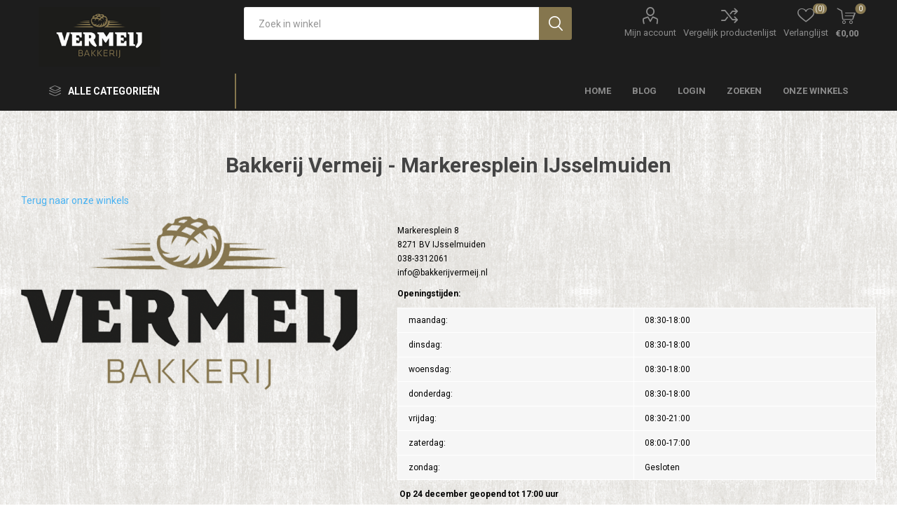

--- FILE ---
content_type: text/html; charset=utf-8
request_url: https://bakkerijvermeij.nl/bakkerij-vermeij-ijsselmuiden
body_size: 26881
content:
<!DOCTYPE html><html lang=nl><head><title>Echte Bakker Vermeij. Bakkerij Vermeij - Markeresplein IJsselmuiden</title><meta charset=UTF-8><meta name=description content=""><meta name=keywords content=""><meta name=generator content=nopCommerce><meta name=viewport content="width=device-width, initial-scale=1, maximum-scale=1, user-scalable=0"><link rel=preload as=font href=/Themes/Emporium/Content/icons/emporium-icons.woff crossorigin><link href="https://fonts.googleapis.com/css?family=Roboto:300,400,700&amp;subset=cyrillic-ext,greek-ext&amp;display=swap" rel=stylesheet><link rel=stylesheet href=https://use.typekit.net/vrb1ejt.css><link href=/Themes/Emporium/Content/css/styles.css rel=stylesheet><link href=/Themes/Emporium/Content/css/tables.css rel=stylesheet><link href=/Themes/Emporium/Content/css/mobile.css rel=stylesheet><link href=/Themes/Emporium/Content/css/480.css rel=stylesheet><link href=/Themes/Emporium/Content/css/768.css rel=stylesheet><link href=/Themes/Emporium/Content/css/1024.css rel=stylesheet><link href=/Themes/Emporium/Content/css/1280.css rel=stylesheet><link href=/Themes/Emporium/Content/css/1600.css rel=stylesheet><link href="/Themes/Emporium/Content/css/vermeij.css?=4.30" rel=stylesheet><link href=/Plugins/SevenSpikes.Core/Styles/slick-slider-1.6.0.css rel=stylesheet><link href=/Plugins/SevenSpikes.Core/Styles/perfect-scrollbar.min.css rel=stylesheet><link href=/lib/magnific-popup/magnific-popup.css rel=stylesheet><link href=/Plugins/SevenSpikes.Nop.Plugins.StoreLocator/Themes/DefaultClean/Content/StoreLocator.css rel=stylesheet><link href=/Plugins/SevenSpikes.Nop.Plugins.InstantSearch/Themes/Emporium/Content/InstantSearch.css rel=stylesheet><link href=/Plugins/SevenSpikes.Nop.Plugins.MegaMenu/Themes/Emporium/Content/MegaMenu.css rel=stylesheet><link href=/Plugins/SevenSpikes.Nop.Plugins.AjaxCart/Themes/Emporium/Content/ajaxCart.css rel=stylesheet><link href=/Plugins/SevenSpikes.Nop.Plugins.ProductRibbons/Styles/Ribbons.common.css rel=stylesheet><link href=/Plugins/SevenSpikes.Nop.Plugins.ProductRibbons/Themes/Emporium/Content/Ribbons.css rel=stylesheet><link href=/Plugins/SevenSpikes.Nop.Plugins.QuickView/Themes/Emporium/Content/QuickView.css rel=stylesheet><link href=/lib/fineuploader/fine-uploader.min.css rel=stylesheet><link href="/Themes/Emporium/Content/css/theme.custom-1.css?v=12" rel=stylesheet><script src=/Plugins/Ultimate.Core/Content/js/localization.js></script><link rel=apple-touch-icon sizes=180x180 href=/icons/icons_0/apple-touch-icon.png><link rel=icon type=image/png sizes=32x32 href=/icons/icons_0/favicon-32x32.png><link rel=icon type=image/png sizes=192x192 href=/icons/icons_0/android-chrome-192x192.png><link rel=icon type=image/png sizes=16x16 href=/icons/icons_0/favicon-16x16.png><link rel=manifest href=/icons/icons_0/site.webmanifest><link rel=mask-icon href=/icons/icons_0/safari-pinned-tab.svg color=#5bbad5><link rel="shortcut icon" href=/icons/icons_0/favicon.ico><meta name=msapplication-TileColor content=#2d89ef><meta name=msapplication-TileImage content=/icons/icons_0/mstile-144x144.png><meta name=msapplication-config content=/icons/icons_0/browserconfig.xml><meta name=theme-color content=#ffffff><body><div class=ajax-loading-block-window style=display:none></div><div id=dialog-notifications-success title=Melding style=display:none></div><div id=dialog-notifications-error title=Fout style=display:none></div><div id=dialog-notifications-warning title=Waarschuwing style=display:none></div><div id=bar-notification class=bar-notification-container data-close=Sluiten></div><!--[if lte IE 8]><div style=clear:both;height:59px;text-align:center;position:relative><a href=http://www.microsoft.com/windows/internet-explorer/default.aspx target=_blank> <img src=/Themes/Emporium/Content/img/ie_warning.jpg height=42 width=820 alt="You are using an outdated browser. For a faster, safer browsing experience, upgrade for free today."> </a></div><![endif]--><div class=master-wrapper-page><div class=responsive-nav-wrapper-parent><div class=responsive-nav-wrapper><div class=menu-title><span>Menu</span></div><div class=search-wrap><span>Zoek</span></div><div class=mobile-logo><a href="/" class=logo> <img alt="Bakkerij Vermeij" title="Bakkerij Vermeij" src=https://www.bakkerijvermeij.nl/images/thumbs/0000114_logo_zwart.png></a></div><div class=shopping-cart-link></div><div class=personal-button id=header-links-opener><span>Persoonlijk menu</span></div></div></div><div class=header><div class=header-upper><div class=header-selectors-wrapper></div></div><div class=header-lower><div class=header-logo><a href="/" class=logo> <img alt="Bakkerij Vermeij" title="Bakkerij Vermeij" src=https://www.bakkerijvermeij.nl/images/thumbs/0000114_logo_zwart.png></a></div><div class="search-box store-search-box"><div class=close-side-menu><span class=close-side-menu-text>Zoek in winkel</span> <span class=close-side-menu-btn>Sluiten</span></div><form method=get id=small-search-box-form action=/search><input type=text class=search-box-text id=small-searchterms autocomplete=off name=q placeholder="Zoek in winkel" aria-label="Zoekvak tekstinvoer"> <input type=hidden class=instantSearchResourceElement data-highlightfirstfoundelement=true data-minkeywordlength=3 data-defaultproductsortoption=0 data-instantsearchurl=/instantSearchFor data-searchpageurl=/search data-searchinproductdescriptions=false data-numberofvisibleproducts=5 data-noresultsresourcetext=" No data found."> <input type=submit class="button-1 search-box-button" value=Zoeken></form></div><div class=header-links-wrapper><div class=header-links><ul><li><a href=/customer/info class="ico-account opener" data-loginurl=/login>Mijn account</a><div class=profile-menu-box><div class=close-side-menu><span class=close-side-menu-text>Mijn account</span> <span class=close-side-menu-btn>Sluiten</span></div><div class=header-form-holder><a href="/register?returnUrl=%2Fbakkerij-vermeij-ijsselmuiden" class=ico-register>Registreren</a> <a href="/login?returnUrl=%2Fbakkerij-vermeij-ijsselmuiden" class=ico-login>Inloggen</a></div></div><li><a href=/compareproducts class=ico-compare>Vergelijk productenlijst</a><li><a href=/wishlist class=ico-wishlist> <span class=wishlist-label>Verlanglijst</span> <span class=wishlist-qty>(0)</span> </a></ul><div class=mobile-flyout-wrapper><div class=close-side-menu><span class=close-side-menu-text>Winkelwagen</span> <span class=close-side-menu-btn>Sluiten</span></div><div id=flyout-cart class=flyout-cart data-removeitemfromcarturl=/EmporiumTheme/RemoveItemFromCart data-flyoutcarturl=/EmporiumTheme/FlyoutShoppingCart><div id=topcartlink><a href=/cart class=ico-cart> <span class=cart-qty>0</span> <span class=cart-label> &#x20AC;0,00 </span> </a></div><div class=mini-shopping-cart><div class=flyout-cart-scroll-area><p>U heeft geen artikelen in uw winkelwagen.</div></div></div></div></div></div></div><div class=header-menu-parent><div class="header-menu categories-in-side-panel"><div class=category-navigation-list-wrapper><span class=category-navigation-title>Alle categorieën</span><ul class="category-navigation-list sticky-flyout"></ul></div><div class=close-menu><span class=close-menu-text>Menu</span> <span class=close-menu-btn>Sluiten</span></div><ul class=mega-menu data-isrtlenabled=false data-enableclickfordropdown=false><li><a href="/" title=Home><span> Home</span></a><li><a href=/blog title=Blog><span> Blog</span></a><li><a href=/login title=Login><span> Login</span></a><li><a href=/search title=Zoeken><span> Zoeken</span></a><li class="has-sublist mega-menu-categories root-category-items"><span class="with-subcategories single-item-categories labelfornextplusbutton">Onze producten</span><div class=plus-button></div><div class=sublist-wrap><ul class=sublist><li class=back-button><span>Back</span><li><a class=lastLevelCategory href=/oliebollen title=Oliebollen><span>Oliebollen</span></a><li class=has-sublist><a href=/brood title=Brood class=with-subcategories><span>Brood</span></a><div class=plus-button></div><div class=sublist-wrap><ul class=sublist><li class=back-button><span>Back</span><li><a class=lastLevelCategory href=/wit title=Wit><span>Wit</span></a><li><a class=lastLevelCategory href=/bruin title=Bruin><span>Bruin</span></a><li><a class=lastLevelCategory href=/volkoren title=Volkoren><span>Volkoren</span></a><li><a class=lastLevelCategory href=/meergranen title=Meergranen><span>Meergranen</span></a><li><a class=lastLevelCategory href=/desem title=Desem><span>Desem</span></a><li><a class=lastLevelCategory href=/gevuld title=Gevuld><span>Gevuld</span></a></ul></div><li class=has-sublist><a href=/kleinbrood-2 title=Broodjes class=with-subcategories><span>Broodjes</span></a><div class=plus-button></div><div class=sublist-wrap><ul class=sublist><li class=back-button><span>Back</span><li><a class=lastLevelCategory href=/zacht title=Zacht><span>Zacht</span></a><li><a class=lastLevelCategory href=/hard title=Hard><span>Hard</span></a></ul></div><li><a class=lastLevelCategory href=/koek-en-cake title="Koek en cake"><span>Koek en cake</span></a><li><a class=lastLevelCategory href=/gebak-2 title=Gebak><span>Gebak</span></a><li class=has-sublist><a href=/taart title=Taart class=with-subcategories><span>Taart</span></a><div class=plus-button></div><div class=sublist-wrap><ul class=sublist><li class=back-button><span>Back</span><li><a class=lastLevelCategory href=/taart-2 title=Taart><span>Taart</span></a><li><a class=lastLevelCategory href=/schnitten-en-sloffen title="Schnitten en sloffen"><span>Schnitten en sloffen</span></a></ul></div><li class=has-sublist><a href=/snacks title=Snacks class=with-subcategories><span>Snacks</span></a><div class=plus-button></div><div class=sublist-wrap><ul class=sublist><li class=back-button><span>Back</span><li><a class=lastLevelCategory href=/zoet title=Zoet><span>Zoet</span></a><li><a class=lastLevelCategory href=/hartig title=Hartig><span>Hartig</span></a></ul></div><li><a class=lastLevelCategory href=/granola-crackers-roggebrood title="Granola, Crackers, Roggebrood"><span>Granola, Crackers, Roggebrood</span></a><li><a class=lastLevelCategory href=/om-zelf-af-te-bakken title="Om zelf af te bakken"><span>Om zelf af te bakken</span></a></ul></div><li class=store-locator><a class=with-subcategories href=/AllShops title="Onze winkels">Onze winkels</a><div class=plus-button></div><div class=sublist-wrap><ul class=sublist><li class=back-button><span>Terug</span><li><a href=/bakkerij-vermeij title="Bakkerij Vermeij - Vloeddijk te Kampen">Bakkerij Vermeij - Vloeddijk te Kampen</a><li><a href=/bakkerij-vermeij-2 title="Bakkerij Vermeij - Dokter Damstraat te Kampen">Bakkerij Vermeij - Dokter Damstraat te Kampen</a><li><a href=/bakkerij-vermeij-ijsselmuiden title="Bakkerij Vermeij - Markeresplein IJsselmuiden">Bakkerij Vermeij - Markeresplein IJsselmuiden</a><li><a href=/bakkerij-vermeij-drive-thru-ijsselmuiden title="Drive Thru Spoorstr 51 op 30 en 31 dec Enkel oliebollen en appelflappen ed">Drive Thru Spoorstr 51 op 30 en 31 dec Enkel oliebollen en appelflappen ed</a></ul></div></ul><ul class=mega-menu-responsive><li class=all-categories><span class=labelfornextplusbutton>Alle categorieën</span><div class=plus-button></div><div class=sublist-wrap><ul class=sublist><li class=back-button><span>Terug</span><li class="has-sublist mega-menu-categories root-category-items"><span class="with-subcategories single-item-categories labelfornextplusbutton">Onze producten</span><div class=plus-button></div><div class=sublist-wrap><ul class=sublist><li class=back-button><span>Back</span><li><a class=lastLevelCategory href=/oliebollen title=Oliebollen><span>Oliebollen</span></a><li class=has-sublist><a href=/brood title=Brood class=with-subcategories><span>Brood</span></a><div class=plus-button></div><div class=sublist-wrap><ul class=sublist><li class=back-button><span>Back</span><li><a class=lastLevelCategory href=/wit title=Wit><span>Wit</span></a><li><a class=lastLevelCategory href=/bruin title=Bruin><span>Bruin</span></a><li><a class=lastLevelCategory href=/volkoren title=Volkoren><span>Volkoren</span></a><li><a class=lastLevelCategory href=/meergranen title=Meergranen><span>Meergranen</span></a><li><a class=lastLevelCategory href=/desem title=Desem><span>Desem</span></a><li><a class=lastLevelCategory href=/gevuld title=Gevuld><span>Gevuld</span></a></ul></div><li class=has-sublist><a href=/kleinbrood-2 title=Broodjes class=with-subcategories><span>Broodjes</span></a><div class=plus-button></div><div class=sublist-wrap><ul class=sublist><li class=back-button><span>Back</span><li><a class=lastLevelCategory href=/zacht title=Zacht><span>Zacht</span></a><li><a class=lastLevelCategory href=/hard title=Hard><span>Hard</span></a></ul></div><li><a class=lastLevelCategory href=/koek-en-cake title="Koek en cake"><span>Koek en cake</span></a><li><a class=lastLevelCategory href=/gebak-2 title=Gebak><span>Gebak</span></a><li class=has-sublist><a href=/taart title=Taart class=with-subcategories><span>Taart</span></a><div class=plus-button></div><div class=sublist-wrap><ul class=sublist><li class=back-button><span>Back</span><li><a class=lastLevelCategory href=/taart-2 title=Taart><span>Taart</span></a><li><a class=lastLevelCategory href=/schnitten-en-sloffen title="Schnitten en sloffen"><span>Schnitten en sloffen</span></a></ul></div><li class=has-sublist><a href=/snacks title=Snacks class=with-subcategories><span>Snacks</span></a><div class=plus-button></div><div class=sublist-wrap><ul class=sublist><li class=back-button><span>Back</span><li><a class=lastLevelCategory href=/zoet title=Zoet><span>Zoet</span></a><li><a class=lastLevelCategory href=/hartig title=Hartig><span>Hartig</span></a></ul></div><li><a class=lastLevelCategory href=/granola-crackers-roggebrood title="Granola, Crackers, Roggebrood"><span>Granola, Crackers, Roggebrood</span></a><li><a class=lastLevelCategory href=/om-zelf-af-te-bakken title="Om zelf af te bakken"><span>Om zelf af te bakken</span></a></ul></div></ul></div><li><a href="/" title=Home><span> Home</span></a><li><a href=/blog title=Blog><span> Blog</span></a><li><a href=/login title=Login><span> Login</span></a><li><a href=/search title=Zoeken><span> Zoeken</span></a><li class=store-locator><a class=with-subcategories href=/AllShops title="Onze winkels">Onze winkels</a><div class=plus-button></div><div class=sublist-wrap><ul class=sublist><li class=back-button><span>Terug</span><li><a href=/bakkerij-vermeij title="Bakkerij Vermeij - Vloeddijk te Kampen">Bakkerij Vermeij - Vloeddijk te Kampen</a><li><a href=/bakkerij-vermeij-2 title="Bakkerij Vermeij - Dokter Damstraat te Kampen">Bakkerij Vermeij - Dokter Damstraat te Kampen</a><li><a href=/bakkerij-vermeij-ijsselmuiden title="Bakkerij Vermeij - Markeresplein IJsselmuiden">Bakkerij Vermeij - Markeresplein IJsselmuiden</a><li><a href=/bakkerij-vermeij-drive-thru-ijsselmuiden title="Drive Thru Spoorstr 51 op 30 en 31 dec Enkel oliebollen en appelflappen ed">Drive Thru Spoorstr 51 op 30 en 31 dec Enkel oliebollen en appelflappen ed</a></ul></div></ul><div class=mobile-menu-items></div></div></div></div><div class=overlayOffCanvas></div><div class=master-wrapper-content><div class=ajaxCartInfo data-getajaxcartbuttonurl=/NopAjaxCart/GetAjaxCartButtonsAjax data-productpageaddtocartbuttonselector=.add-to-cart-button data-productboxaddtocartbuttonselector=.product-box-add-to-cart-button data-productboxproductitemelementselector=.product-item data-usenopnotification=False data-nopnotificationcartresource="Het product is toegevoegd aan uw &lt;a href=&#34;/cart&#34;>winkelwagen&lt;/a>" data-nopnotificationwishlistresource="Het product is toegevoegd aan uw &lt;a href=&#34;/wishlist&#34;>verlanglijst&lt;/a>" data-enableonproductpage=True data-enableoncatalogpages=True data-minishoppingcartquatityformattingresource=({0}) data-miniwishlistquatityformattingresource=({0}) data-addtowishlistbuttonselector=.add-to-wishlist-button></div><input id=addProductVariantToCartUrl name=addProductVariantToCartUrl type=hidden value=/AddProductFromProductDetailsPageToCartAjax> <input id=addProductToCartUrl name=addProductToCartUrl type=hidden value=/AddProductToCartAjax> <input id=miniShoppingCartUrl name=miniShoppingCartUrl type=hidden value=/MiniShoppingCart> <input id=flyoutShoppingCartUrl name=flyoutShoppingCartUrl type=hidden value=/NopAjaxCartFlyoutShoppingCart> <input id=checkProductAttributesUrl name=checkProductAttributesUrl type=hidden value=/CheckIfProductOrItsAssociatedProductsHasAttributes> <input id=getMiniProductDetailsViewUrl name=getMiniProductDetailsViewUrl type=hidden value=/GetMiniProductDetailsView> <input id=flyoutShoppingCartPanelSelector name=flyoutShoppingCartPanelSelector type=hidden value=#flyout-cart> <input id=shoppingCartMenuLinkSelector name=shoppingCartMenuLinkSelector type=hidden value=.cart-qty> <input id=wishlistMenuLinkSelector name=wishlistMenuLinkSelector type=hidden value=span.wishlist-qty><div id=product-ribbon-info data-productid=0 data-productboxselector=".product-item, .item-holder" data-productboxpicturecontainerselector=".picture, .item-picture" data-productpagepicturesparentcontainerselector=.product-essential data-productpagebugpicturecontainerselector=.picture data-retrieveproductribbonsurl=/RetrieveProductRibbons></div><div class=quickViewData data-productselector=.product-item data-productselectorchild=.btn-wrapper data-retrievequickviewurl=/quickviewdata data-quickviewbuttontext="Quick View" data-quickviewbuttontitle="Quick View" data-isquickviewpopupdraggable=True data-enablequickviewpopupoverlay=True data-accordionpanelsheightstyle=content data-getquickviewbuttonroute=/getquickviewbutton></div><div class=master-column-wrapper><div class=center-1><div class="page shop-page"><div class=page-title><h1>Bakkerij Vermeij - Markeresplein IJsselmuiden</h1></div><div class=page-body><div class=back-to-all-shops><a href=/AllShops title="Onze winkels"> <span>Terug naar onze winkels</span> </a></div><div class=shop-map-images><div class=main-picture><a class=main-picture-link href=https://bakkerijvermeij.nl/images/thumbs/0000157_logo_trans.png title=Vermeij> <img class=main-picture-img src=https://bakkerijvermeij.nl/images/thumbs/0000157_logo_trans_800.png alt=Vermeij title=Vermeij> </a></div><ul class=all-shop-images></ul></div><div class=shop-info><div class=shop-full-description><p>Markeresplein 8<br>8271 BV IJsselmuiden<br>038-3312061<br><a class=tpl-phone-i href=tel:038-3312121>info@bakkerijvermeij.nl</a><p><p><strong>Openingstijden:</strong><table width=219><tbody><tr><td>maandag:<td>08:30-18:00<tr><td>dinsdag:<td>08:30-18:00<tr><td>woensdag:<td>08:30-18:00<tr><td>donderdag:<td>08:30-18:00<tr><td>vrijdag:<td>08:30-21:00<tr><td>zaterdag:<td>08:00-17:00<tr><td>zondag:<td>Gesloten</table><p><strong> Op 24 december geopend tot 17:00 uur</strong><p></div><div class=tags><label class=tags-label>Tags</label><ul class=tag-list><li class=tag-item>ijsselmuiden</ul></div></div></div></div></div></div></div><div class=footer><div class=footer-upper><div class=footer-logo><img src=https://www.bakkerijvermeij.nl/images/thumbs/0000116_logo_zwart2.png alt=footer_logo></div><div class=newsletter><div class=title><strong>Nieuwsbrief</strong></div><div class=newsletter-subscribe id=newsletter-subscribe-block><div class=newsletter-email><input id=newsletter-email class=newsletter-subscribe-text placeholder="Uw email" aria-label=Aanmelden type=email name=NewsletterEmail> <input type=button value=Aanmelden id=newsletter-subscribe-button class="button-1 newsletter-subscribe-button"></div><div class=newsletter-validation><span id=subscribe-loading-progress style=display:none class=please-wait>Wacht</span> <span class=field-validation-valid data-valmsg-for=NewsletterEmail data-valmsg-replace=true></span></div></div><div class=newsletter-result id=newsletter-result-block></div></div></div><div class=footer-middle><div class=footer-block><div class=title><strong>Informatie</strong></div><ul class=list><li><a href=/contactus>Contact</a><li><a href=/search>Zoek</a><li><a href=/blog>Blog</a><li><a href=/about-us>Over Bakker Vermeij</a></ul><div class=kvk>KvK nummer = 59025174</div></div><div class=footer-block><div class=title><strong>Mijn account</strong></div><ul class=list><li><a href=/customer/info>Mijn account</a><li><a href=/order/history>Bestellingen</a><li><a href=/customer/addresses>Klant adressen</a><li><a href=/compareproducts>Vergelijk productenlijst</a><li><a href=/cart>Winkelwagen</a><li><a href=/wishlist>Verlanglijst</a></ul></div><div class=footer-block><div class=title><strong>Klantenservice</strong></div><ul class=list><li><a href=/contactus-2>Bakkerij Vermeij</a><li><a href=/privacy-notice>Privacy verklaring</a><li><a href=/conditions-of-use>Algemene voorwaarden</a></ul></div><div class=socials-and-payments><div class=social-icons><div class=title><strong>Volg ons</strong></div><ul class=social-sharing><li><a target=_blank class=facebook href=https://www.facebook.com/bakkerijvermeij aria-label=Facebook></a><li><a target=_blank class=instagram href="https://www.instagram.com/bakkerijvermeij/" aria-label=Instagram></a><li><a class=rss href=/news/rss/2 aria-label=RSS></a></ul></div><div class=pay-options><h3 class=title>Betaal methodes</h3><img src=/Themes/Emporium/Content/img/pay_icon1.png alt=""> <img src=/Themes/Emporium/Content/img/pay_icon2.png alt=""> <img src=/Themes/Emporium/Content/img/pay_icon3.png alt=""> <img src=/Themes/Emporium/Content/img/pay_icon6.png alt=""></div></div></div><div class=footer-lower><div class=footer-powered-by>Powered by <a href="http://www.nopcommerce.com/"> nopCommerce and</a> <a href="https://www.compad.nl/">Compad Software</a></div><div class=footer-designed-by>Designed by <a href="https://www.compadstudio.nl/case-studies/bakkerij-vermeij/?portfolioCats=29%2C31" target=_blank>Compad Reclamestudio</a></div><div class=footer-disclaimer>Copyright ; 2025 Bakkerij Vermeij. Alle rechten voorbehouden.</div></div></div></div><script src=/lib/jquery/jquery-3.4.1.min.js></script><script src=/lib/jquery-validate/jquery.validate-v1.19.1/jquery.validate.min.js></script><script src=/lib/jquery-validate/jquery.validate.unobtrusive-v3.2.11/jquery.validate.unobtrusive.min.js></script><script src=/lib/jquery-ui/jquery-ui-1.12.1.custom/jquery-ui.min.js></script><script src=/lib/jquery-migrate/jquery-migrate-3.1.0.min.js></script><script src=/Plugins/SevenSpikes.Core/Scripts/iOS-12-array-reverse-fix.min.js></script><script src=/js/public.common.js></script><script src=/js/public.ajaxcart.js></script><script src=/js/public.countryselect.js></script><script src=/lib/kendo/2020.1.406/js/kendo.core.min.js></script><script src=/lib/kendo/2020.1.406/js/kendo.userevents.min.js></script><script src=/lib/kendo/2020.1.406/js/kendo.draganddrop.min.js></script><script src=/lib/kendo/2020.1.406/js/kendo.popup.min.js></script><script src=/lib/kendo/2020.1.406/js/kendo.window.min.js></script><script src=/Plugins/SevenSpikes.Nop.Plugins.InstantSearch/Scripts/InstantSearch.min.js></script><script src=/lib/kendo/2020.1.406/js/kendo.data.min.js></script><script src=/lib/kendo/2020.1.406/js/kendo.list.min.js></script><script src=/lib/kendo/2020.1.406/js/kendo.autocomplete.min.js></script><script src=/lib/kendo/2020.1.406/js/kendo.fx.min.js></script><script src=/lib/magnific-popup/jquery.magnific-popup.min.js></script><script src=/Plugins/SevenSpikes.Nop.Plugins.StoreLocator/Scripts/StoreLocatorCore.min.js></script><script src=/Plugins/SevenSpikes.Nop.Plugins.StoreLocator/Scripts/StoreLocatorShop.min.js></script><script src=/Plugins/SevenSpikes.Core/Scripts/sevenspikes.core.min.js></script><script src=/Plugins/SevenSpikes.Nop.Plugins.MegaMenu/Scripts/MegaMenu.min.js></script><script src=/Plugins/SevenSpikes.Core/Scripts/jquery.json-2.4.min.js></script><script src=/Plugins/SevenSpikes.Nop.Plugins.AjaxCart/Scripts/AjaxCart.min.js></script><script src=/Plugins/SevenSpikes.Nop.Plugins.ProductRibbons/Scripts/ProductRibbons.min.js></script><script src=/lib/fineuploader/jquery.fine-uploader.min.js></script><script src=/Plugins/SevenSpikes.Nop.Plugins.QuickView/Scripts/QuickView.min.js></script><script src=/Plugins/SevenSpikes.Core/Scripts/cloudzoom.core.min.js></script><script src=/Plugins/SevenSpikes.Core/Scripts/footable.min.js></script><script src=/Plugins/SevenSpikes.Core/Scripts/perfect-scrollbar.min.js></script><script src=/Plugins/SevenSpikes.Core/Scripts/sevenspikes.theme.min.js></script><script src=/Plugins/SevenSpikes.Core/Scripts/slick-slider-1.6.0.min.js></script><script src=/Themes/Emporium/Content/scripts/emporium.js></script><script id=instantSearchItemTemplate type=text/x-kendo-template>
    <div class="instant-search-item" data-url="${ data.CustomProperties.Url }">
        <a class="iOS-temp" href="${ data.CustomProperties.Url }">
            <div class="img-block">
                <img src="${ data.DefaultPictureModel.ImageUrl }" alt="${ data.Name }" title="${ data.Name }" style="border: none">
            </div>
            <div class="detail">
                <div class="title">${ data.Name }</div>
                <div class="price"># var price = ""; if (data.ProductPrice.Price) { price = data.ProductPrice.Price } # #= price #</div>           
            </div>
        </a>
    </div>
</script><script>$("#small-search-box-form").on("submit",function(n){$("#small-searchterms").val()==""&&(alert("Geef a.u.b. enige zoekwoorden in"),$("#small-searchterms").focus(),n.preventDefault())})</script><script>$(document).ready(function(){$(".header").on("mouseenter","#topcartlink",function(){$("#flyout-cart").addClass("active")});$(".header").on("mouseleave","#topcartlink",function(){$("#flyout-cart").removeClass("active")});$(".header").on("mouseenter","#flyout-cart",function(){$("#flyout-cart").addClass("active")});$(".header").on("mouseleave","#flyout-cart",function(){$("#flyout-cart").removeClass("active")})})</script><script>$(document).ready(function(){$(".category-navigation-list").on("mouseenter",function(){$("img.lazy").each(function(){var n=$(this);n.attr("src",n.attr("data-original"))})})})</script><script>var localized_data={AjaxCartFailure:"ajaxcart.failure"};AjaxCart.init(!1,".cart-qty",".header-links .wishlist-qty","#flyout-cart",localized_data)</script><script>function newsletter_subscribe(n){var t=$("#subscribe-loading-progress"),i;t.show();i={subscribe:n,email:$("#newsletter-email").val()};$.ajax({cache:!1,type:"POST",url:"/subscribenewsletter",data:i,success:function(n){$("#newsletter-result-block").html(n.Result);n.Success?($("#newsletter-subscribe-block").hide(),$("#newsletter-result-block").show()):$("#newsletter-result-block").fadeIn("slow").delay(2e3).fadeOut("slow")},error:function(){alert("Failed to subscribe.")},complete:function(){t.hide()}})}$(document).ready(function(){$("#newsletter-subscribe-button").on("click",function(){newsletter_subscribe("true")});$("#newsletter-email").on("keydown",function(n){if(n.keyCode==13)return $("#newsletter-subscribe-button").trigger("click"),!1})})</script><div class=scroll-back-button id=goToTop></div>

--- FILE ---
content_type: text/css;charset=utf-8
request_url: https://use.typekit.net/vrb1ejt.css
body_size: 382
content:
/*
 * The Typekit service used to deliver this font or fonts for use on websites
 * is provided by Adobe and is subject to these Terms of Use
 * http://www.adobe.com/products/eulas/tou_typekit. For font license
 * information, see the list below.
 *
 * black-beard:
 *   - http://typekit.com/eulas/0000000000000000773596fd
 *
 * © 2009-2025 Adobe Systems Incorporated. All Rights Reserved.
 */
/*{"last_published":"2021-04-13 16:10:08 UTC"}*/

@import url("https://p.typekit.net/p.css?s=1&k=vrb1ejt&ht=tk&f=539&a=67311652&app=typekit&e=css");

@font-face {
font-family:"black-beard";
src:url("https://use.typekit.net/af/bd678a/0000000000000000773596fd/30/l?primer=7cdcb44be4a7db8877ffa5c0007b8dd865b3bbc383831fe2ea177f62257a9191&fvd=n4&v=3") format("woff2"),url("https://use.typekit.net/af/bd678a/0000000000000000773596fd/30/d?primer=7cdcb44be4a7db8877ffa5c0007b8dd865b3bbc383831fe2ea177f62257a9191&fvd=n4&v=3") format("woff"),url("https://use.typekit.net/af/bd678a/0000000000000000773596fd/30/a?primer=7cdcb44be4a7db8877ffa5c0007b8dd865b3bbc383831fe2ea177f62257a9191&fvd=n4&v=3") format("opentype");
font-display:auto;font-style:normal;font-weight:400;font-stretch:normal;
}

.tk-black-beard { font-family: "black-beard",sans-serif; }


--- FILE ---
content_type: text/css
request_url: https://bakkerijvermeij.nl/Themes/Emporium/Content/css/vermeij.css?=4.30
body_size: 956
content:

body {
    background-image: url(../img/achtergrond.png);
}

.footer {
    background-color:#1d1d1d;
    color:#fff;
}

.footer-block .title, .footer .title {
    color: #85764e;
}

.header-menu {
    background-color:#1d1d1d;
    color:#fff;
}

@media (min-width: 1025px) {
    .header-menu {
        background-color: #1d1d1d;
        color: #fff;
    }
    .category-navigation-title {
        color: #fff;
    }
}

@media (min-width: 1281px) {
    .header-selectors-wrapper, .header-lower{
        background-color:#1d1d1d;
    }
}

@media (min-width: 1025px){
    .header-lower {
        padding:10px 0 10px;
    }
}

@media (min-width: 1025px) {
    .category-navigation-list-wrapper {
        border-right:2px solid #85764e;
    }
}
                            

.header {
    background-color: #1d1d1d;
}
                       

.header-logo a img {
    max-height:85px;
}

.anywhere-slider .slick-track {
    background: none !important;
}

.item-box .button-2, .block .title {
    background-color: #85764e;
    color: #fff;
}

.item-box .actual-price {
    color:#85764e!important;
}

.cart th, .data-table th, .forums-table-section th {
    background-color: #c2baa7;
    color: #000;
}

.shopping-cart-page .common-buttons button {
    background-color:#c2baa7;
    color:#444;
}

.account-page {
    background-color: #dfdbd2;
}

.shops-item .read-more {
    background-color: #85764e!important;
}

@media (min-width: 1281px) {
    .rich-blog-homepage .blog-post {
        background-color:#fff;
    }
}

.rich-blog-homepage .post-date {
display:none;
}

.category-description p, .manufacturer-description, .vendor-description, .manufacturer-description p, .vendor-description p, .full-description p, .topic-html-content p, .topic-page p, .post-body p, .news-body p, .custom-tab p, .ui-dialog-content p, .topic-block-body p {
    color: #444;
}

@media (min-width: 768px) {
    .home-page .topic-block-title h2, .product-grid .title, .news-list-homepage .title, .home-page-polls .title, .rich-blog-homepage .title, .spc-header .title {
        font-family: black-beard, sans-serif;
        font-weight: 400!important;
        font-style: normal;
        color: #85764e !important;
        text-transform: uppercase;
        letter-spacing:2px;
    }
}

.category-grid .item-box .title{
        background:#85764e;
}

    .category-grid .item-box .title a {
        color: #fff !important;
    }


.map-wrapper,
.shops-sorting-filtering-wrapper,
.shops-item .distance-line,
.shops-item .show-directions,
.getUserGeoLocation, distance-line, .shops-item .show-directions {
    display: none !important;
}

.search-page .search-input form {
    background: none;
}

.login-page .title, .registration-page .title {
    background: #dfdbd2;
}

.login-page .title strong, .registration-page .title strong {
    color:#1d1d1d;
    }

.blogpost-page .post-date, .news-item-page .news-date, .post-date, .social-sharing .rss:before, .footer-middle .pay-options {
    display: none;
}

.collaterals-shipping {
    display:none!important;
}

@media (min-width: 1281px) {
    .product-prices-box > div:first-child {
        border: 1px solid #ccc!important;
    }
}

@media (min-width: 481px){
    .item-box {
        border: 1px solid #ccc !important;
    }
}

.stepper-wrapper {
    background:none!important;

}

.stepper__list__item--current {
    color:#85764e!important;
}

.btn:not(:disabled):not(.disabled) {
    background-color: #c2baa7!important;
}

.flatpickr-weekdays {
    background-color: #c2baa7 !important;
}

.flatpickr-months .flatpickr-month {
    background-color: #c2baa7!important;
}

.flatpickr-current-month .flatpickr-monthDropdown-months {
    background-color: #c2baa7 !important;
}

span.flatpickr-weekday {
    background-color: #c2baa7 !important;
}

@media (min-width: 1024px) {
    .blog-post .post-detail {
        background-color: #fff;
        border: 1px solid #c2baa7!important;
    }
}

.rich-blog-homepage .blog-post {
    background-color: #fff;
    border: 1px solid #c2baa7!important;
}

.category-grid .item-box .picture {
    background-color:#fff!important;
}

.jCarouselMainWrapper .slick-next, .jCarouselMainWrapper .slick-prev {
    background-color: #c2baa7 !important;
}

.spc-products .slick-arrow {
    background-color: #c2baa7 !important;
}

.rich-blog-homepage .title {
    display: none!important;
}

.product-variant-line {
    width: 45%;
    width: calc(50% - 30px);
    margin: 0 10px 20px 2px;
    float: left;
    box-sizing: border-box;
    border:solid 1px #c2baa7;
    padding: 2px;
}
@media (max-width: 1600px){
    .product-variant-line {
        width: 100%;
    }
}
.variant-info {
    padding:5px;
}
.product-variant-box {
    width: 100%;
    margin-bottom: 20px;
}
@media (min-width: 1281px) {
    .variant-info {
        width: 100%;
    }
    .product-variant-box,
    .variant_buttons_wrapper{
        text-align: left;
    }
}
.kvk {
    font-size: 15px;
    color: #959595;
    padding-top: 40px;
}

--- FILE ---
content_type: text/css
request_url: https://bakkerijvermeij.nl/Plugins/SevenSpikes.Nop.Plugins.StoreLocator/Themes/DefaultClean/Content/StoreLocator.css
body_size: 1873
content:

/* ANYWHERE PAGE MAP */

.anywhere-page-map {
    margin: 10px 0 30px;
}
.anywhere-page-map .map-title {
    margin: 0 0 30px;
    border-bottom: 1px solid #ddd;
    padding: 0 0 15px;
    font-size: 30px;
    color: #444;
    text-align: center;
}
.anywhere-page-map .map-title strong {
    font-weight: normal;
}
.anywhere-page-map .map-wrapper {
    margin: 0 0 10px;
}
.anywhere-page-map img {
    max-width: none;
    max-height: none;
}
.align-map-button {
    margin: 0 0 0 20px;
    cursor: pointer;
}
.anywhere-page-map .additional-info {
    margin: 0 0 0 20px;
}



/* ALL SHOPS PAGE */

.directions-wrapper {
    display: none;
    height: 300px;
}
.directions-shown {
    display: block;
}
.directions-panel {
    height: 100%;
    overflow-y: auto;
    padding: 10px;
	text-align: left;
}
.current-location-wrap {
    padding: 0 10px;
    margin: 0 0 15px;
}
.getUserGeoLocation {
    cursor: pointer;
    display: inline-block;
    padding: 0 0 0 25px;
    color: #4ab2f1;
    text-decoration: underline;
    background: url(images/icon-current-location.png) no-repeat left center;
}
.current-location-wrap .additional-info {
    color: #aaa;
}

.store-locator-map-holder {
    height: 300px;
}
#shop-address-input {
    top: 10px !important;
	width: 160px;
	height: 30px;
	border: none;
	border-radius: 2px;
	box-shadow: 0 0 3px rgba(0, 0, 0, 0.3);
	font-size: 11px;
}

/* filter sorting */

.shops-sorting-filtering-wrapper {
    background: #f9f9f9;
    border-top: 1px solid #ddd;
    border-bottom: 1px solid #ddd;
    overflow: hidden;
    padding: 15px;
    margin: 0 0 30px;
}
.shops-sorting-options label {
    margin: 0 10px 0 0;
}
.shops-sorting-options select {
    height: 30px;
}
.radiusFilterWrapper {
    margin: 17px 0;
}
.radiusFilterWrapper input[type=number] {
    width: 130px;
    height: 30px;
    border: 1px solid #ddd;
    padding: 6px;
    vertical-align: middle;
}
.searchbytags-wrapper {
    margin: 17px 0;      
}
.searchbytags-wrapper label {
    margin: 0 10px 0 0;
}
.searchbytags-wrapper input[type=text] {
    height: 30px;
    padding: 6px;
    width: 110px;
}
a#clearShopFilters {
    display: none;
    background: url(images/icon-close.png) no-repeat left center;
    padding-left: 15px;
}
.shops-sorting-filtering-wrapper .button-wrap {
    margin: 15px 0 0;
}
button#searchForFilteredShops {
    background: #4ab2f1;
    font-size: 14px;
    line-height: 15px;
    text-transform: uppercase;
    color: #fff;
    border: 0;
    padding: 10px 21px;
}



/* shops list */

.shops-list {
	margin: 30px 0 0;
}
.shops-item {
    margin: 0 0 50px;
}
.shops-item .picture-link {
    display: block;
    line-height: 0;
}
.shops-item .picture-img {
    max-width: 100%;
}
.shops-item .info-wrap {
    padding: 10px 0 0;
}
.shops-item .shop-name {
    text-transform: uppercase;
    font-size: 18px;
    margin: 0 0 5px;
}
.shops-item .distance-line {
    color: #666;
    margin: 0 0 7px;
}
.shops-item .show-directions {
    display: inline-block;
    color: #4ab2f1;
    padding-left: 16px;
    background: url(images/icon-location.png) no-repeat left center;
    margin: 0 0 7px;
}
.shops-item .short-description {
    margin: 0 0 7px;
    line-height: 1.6;
}
.shops-item .tags,
.shop-page .tags {
    margin: 0 0 10px;
}
.shops-item .tags-label,
.shop-page .tags-label {
    display: inline-block;
    text-transform: uppercase;
    font-weight: 700;
    margin: 0 0 5px;
}
.shops-item .tag-item,
.shop-page .tag-item {
    display: inline-block;
    color: #4ab2f1;
    margin: 0 0 5px 2px;
}
.shops-item .tag-item:before,
.shop-page .tag-item:before {
    content: ',';
    margin-right: 5px;
    color: #777;
}
.shops-item .tag-item:first-child,
.shop-page .tag-item:first-child {
    margin: 0 0 5px;
}
.shops-item .tag-item:first-child:before,
.shop-page .tag-item:first-child:before {
    display: none;
}
.shops-item .read-more {
    display: inline-block;
    background: #aaa;
    text-transform: uppercase;
    color: #fff;
    line-height: 1;
    padding: 11px 13px;
}
.no-shops-after-filtering {
    display: none;
}

/* AJAX LOADER */
.shops-list-wrapper {
    position: relative;
}
.all-shops-page .shops-list-loader {
    position: absolute;
    top: 0;
    left: 0;
    width: 100%;
    height: 100%;
    background: #fff url('../../../images/ajaxLoader.gif') no-repeat 50% 100px;
    filter: Alpha(opacity = 70);
    opacity: 0.7;
    z-index: 2;
}
.all-shops-page .infinite-scroll-loader {
    display: none;
    height: 100px;
    background: #fff url('../../../images/ajaxLoader.gif') no-repeat 50% 50%;
    font-size: 0;
    filter: Alpha(opacity = 70);
    opacity: 0.7;
    z-index: 2;
    clear: both;
}

/* SHOP PAGE */

.shop-page .back-to-all-shops {
    margin: 0 0 15px;
}
.shop-page .back-to-all-shops a {
    color: #4ab2f1;
    font-size: 14px;
}

.shop-map-images {
	max-width: 480px;
	margin: 0 auto 30px;
}
.shop-page .main-picture {
    margin: 0 0 20px;
}
.shop-page .main-picture-link {
    display: block;
    line-height: 0;
}
.shop-page .main-picture-img {
    max-width: 100%;
}
.all-shop-images {
    margin: 0 0 30px;
}
.all-shop-images:after {
	content: "";
	display: block;
	clear: both;
}
.all-shop-images li {
    float: left;
    margin: 0 0 5% 5%;
    width: 30%;
}
.all-shop-images li:nth-child(3n+1) {
    margin-left: 0;
}
.all-shop-images a {
    display: block;
    font-size: 0;
}
.all-shop-images img {
    max-width: 100%;
    max-height: 100%;
}
#shop-map-holder {
    margin-bottom: 10px;
    height: 450px;
}
.get-directions-to-shop {
    color: #4ab2f1;
    font-size: 14px;    
}
.shop-map-images .directions-wrapper {
	float: none;
    width: 100%;
}
.shop-full-description {
    margin: 0 0 30px;
}

.shop-info {
    margin: 0 0 20px;
}
.shop-info table {
	background-color: #fff;
}
.shop-info table td {
	border: 1px solid #fff;
	background-color: #f6f6f6;
	padding: 10px 15px;
	text-align: left;
}
.shop-info ul {
	margin: 12px 0;
	padding: 0 0 0 36px;
	list-style: disc;
}
.shop-info ol {
	margin: 12px 0;
	padding: 0 0 0 36px;
	list-style: decimal;
}
.shop-info p {
	margin: 10px 0;
}

.shop-info .tag-list {
    margin: 0;
    list-style: none;
    padding: 0;
}



@media all and (min-width: 481px) {
	
	.map-wrapper #shop-address-input {
		width: 200px;
	}

}

@media all and (min-width: 651px) {

    /* shops list */

    .shops-item .picture-wrap {
        float: left;
        width: 350px;
    }
    .shops-item .info-wrap {
      margin: 0 0 0 370px;
      text-align: left;
    }

}

@media all and (min-width: 769px) {

    .directions-wrapper {
        float: left;
        width: 40%;
    }
    .map-wrapper.directions-shown {
        float: right;
        width: 60%;
    }

    /* SHOP PAGE */

    .shop-map-images {
        float: left;
        width: 40%;
		margin-bottom: 0;
		text-align: left;
    }
    .shop-map-images + .shop-info {
        float: right;
        width: 56%;
		text-align: left;
    }

}

@media all and (min-width: 1001px) {

    .shops-sorting-options {
        float: left;
        margin: 2px 0;
    }
    div#searchRadiusWrapper {
        float: left;
        margin: 2px 25px;
    }
    .searchbytags-wrapper {
        float: left;
        margin: 2px 0;
    }	
	.shops-filtering-buttons {
        float: right;
        clear: none;
        padding: 0;
		text-align: center;
    }
    .shops-filtering-buttons #clearShopFilters {
        float: left;
        margin: 10px 10px 9px 0;
    }
    .shops-filtering-buttons .button-wrap {
        margin: 0;
        float: right;
    }

    /* shops list */

    .shops-list:after {
        content: '';
        display: block;
        clear: both;
    }
    .shops-item {
        float: left;
        width: 49%;
        margin: 0 0 4% 2%;
    }
    .shops-item:nth-child(2n+1) {
        margin-left: 0;
        clear: both;
    }
    .shops-item .picture-wrap {
        width: 250px;
    }
    .shops-item .info-wrap {
      margin: 0 0 0 270px;
    }


/* shop page */

    .shop-page .page-body {
        padding: 0 10px;
    }

}

@media all and (min-width: 1367px) {

    .shops-sorting-filtering-wrapper {
        padding: 18px 25px;
    }
    .shops-sorting-options {
        position: relative;
        margin: 2px 60px 2px 0;
    }
    .shops-sorting-options:after {
        content: '';
        position: absolute;
        top: -21px;
        right: -30px;
        width: 1px;
        height: 73px;
        background: #ddd;
    }
    div#searchRadiusWrapper {
        margin: 2px 25px 2px 0;
    }
    .searchbytags-wrapper input[type=text] {
        width: 130px;
    }
	.shop-map-images + .shop-info {
		width: 57%;
	}

}

--- FILE ---
content_type: application/javascript
request_url: https://bakkerijvermeij.nl/Plugins/SevenSpikes.Nop.Plugins.StoreLocator/Scripts/StoreLocatorCore.min.js
body_size: 1636
content:
!function(i,r){var s,g,l,d,a,c,p,n,m=!1,t=!1,u=[],f=new RegExp(/^-?\d+\.?\d*$/);function o(a,e){var t=new google.maps.LatLng(a.lat,a.lng),o=new google.maps.Marker({position:t,title:a.title,draggable:e});"true"!==g.attr("data-manuallysetmapbounds")&&(n.extend(t),c.setCenter(t)),o.setMap(c),u.push(o),"shopDetailsMap"!=s.type&&google.maps.event.addListener(o,"click",function(){var e="<h5>"+a.title+"</h5>",t=a.shortdescription;t&&(e+="<div>"+t+"</div>"),new google.maps.InfoWindow({maxWidth:400,content:e}).open(c,o)})}function v(e){if(m)p.setPosition(e);else{var t={map:c,position:e,icon:g.attr("data-pathtoimages")+"/squat_marker_green_thumb.png",animation:google.maps.Animation.DROP,title:g.attr("data-youarehere"),draggable:!0},a=new google.maps.Marker(t);a.setMap(c),p=a,m=!0,google.maps.event.addListener(a,"dragend",function(){i.event.trigger({type:"userPositionChanged",position:p.position})})}i(s.getCurrentLocationSelector).hide(),i.event.trigger({type:"userPositionChanged",position:p.position})}r.appendMapScript=function(e){if(e){var t=(g=i((s=e).resourcesSelector)).attr("data-googleapikey").trim(),a=g.attr("data-maplanguagecode").trim();t&&(s.source+="&key="+t),a&&(s.source+="&language="+a);var o=document.createElement("script");o.src=s.source,document.body.appendChild(o)}},r.initializeMap=function(){var e=document.getElementById(s.wrapperId),t={center:new google.maps.LatLng(s.centerLatitude,s.centerLongitude),zoom:s.initialZoom,mapTypeId:google.maps.MapTypeId.ROADMAP,styles:function(){var e=g.attr("data-mapstyles"),t="";if(!e)return"";try{t=JSON.parse(e)}catch(e){console.log("Invalid custom map styles value!")}return t}()};c=new google.maps.Map(e,t),google.maps.event.addListenerOnce(c,"idle",function(){!function(){var e=function(){var e=[],t=g.attr("data-markersdata");if(t)for(var a=JSON.parse(t),o=0;o<a.length;o++){var n=a[o].Latitude,i=a[o].Longitude;if(null!=n&&null!=i&&f.test(n)&&f.test(i)){var r={id:a[o].Id,lat:n,lng:i,title:a[o].Name,shortdescription:a[o].ShortDescription};e[o]=r}}var s=g.attr("data-shoplatitude"),l=g.attr("data-shoplongitude"),d=g.attr("data-shopname");s&&l&&(e[0]={lat:s,lng:l,title:d});return e}();if(0==e.length)return;n=new google.maps.LatLngBounds;for(var t=0;t<e.length;t++)null!=e[t]&&o(e[t],!1);"true"!==g.attr("data-manuallysetmapbounds")&&r.alignMap();"undefined"!=typeof MarkerClusterer&&(a=new MarkerClusterer(c,u,{imagePath:"https://developers.google.com/maps/documentation/javascript/examples/markerclusterer/m"}))}()})},r.showDirectionsToShop=function(e,t,a){if(void 0===l&&(l=new google.maps.DirectionsService),void 0===d&&(d=new google.maps.DirectionsRenderer).setPanel(document.getElementById(s.directionsPanelId)),m){if(e&&t)destination=new google.maps.LatLng(e,t);else{if(!u[0]||!u[0].position)return;destination=u[0].position}var o="Imperial"==g.attr("data-units"),n={origin:p.position,destination:destination,travelMode:google.maps.TravelMode.DRIVING,unitSystem:o?google.maps.UnitSystem.IMPERIAL:google.maps.UnitSystem.METRIC};l.route(n,function(e,t){t==google.maps.DirectionsStatus.OK?(d.setMap(c),d.setDirections(e),r.displayInformationMessage(""),i(s.directionsContainer).addClass(s.directionsShownClass),r.clearMarkers()):(r.displayInformationMessage(g.attr("data-unabletoshowdirections")),i(s.directionsContainer).removeClass(s.directionsShownClass),r.clearMapRoute()),a&&i("html,body").animate({scrollTop:i(a).offset().top},"slow")})}},r.clearMapRoute=function(){void 0!==d&&(d.setMap(null),t&&r.showMarkers())},r.createUserMarker=function(a){return new Promise(function(t,e){new Promise(function(t,a){navigator.geolocation&&navigator.geolocation.getCurrentPosition(function(e){t(e.coords)},function(e){a(e)})}).then(function(e){v(new google.maps.LatLng(e.latitude,e.longitude)),t(p)}).catch(function(e){a?(v(new google.maps.LatLng(c.center.lat(),c.center.lng())),t(p)):t();r.displayInformationMessage(g.attr("data-geolocationdenied"))})})},r.zoomMapToSelectedSearchRadius=function(){var e=parseFloat(i(s.radiusFieldSelector).val());if(!(!m&&isNaN(e)&&e<=0)){"Imperial"==g.attr("data-units")&&(e*=1.609344),5e3<e&&(e=5e3);var t=new google.maps.Circle({center:p.getPosition(),map:c,visible:!1,zIndex:0,radius:1e3*e});r.alignMap(t.getBounds()),c.setZoom(c.getZoom()+2)}},r.createMapSearchBox=function(){var e=document.getElementById(s.mapSearchInputId);c.controls[google.maps.ControlPosition.TOP_LEFT].push(e);var t=new google.maps.places.Autocomplete(e,{fields:["formatted_address","place_id","name","geometry"]});e.style.display="block",t.addListener("place_changed",function(){var e=t.getPlace();e.geometry&&e.geometry.location&&(v(e.geometry.location),i(s.directionsContainer).removeClass(s.directionsShownClass),r.clearMapRoute(),r.zoomMapToSelectedSearchRadius())})},r.alignMap=function(e){"true"!=g.attr("data-manuallysetmapbounds")||e?(c.fitBounds(e||n),google.maps.event.addListenerOnce(c,"bounds_changed",function(e){var t=parseInt(g.attr("data-mapzoomlevel"))||15;this.setZoom(Math.min(t,this.getZoom()))})):(c.setCenter(new google.maps.LatLng(s.centerLatitude,s.centerLongitude)),c.setZoom(s.initialZoom))},r.displayInformationMessage=function(e,t){i(t=t||".additional-info").text(e)},r.showMarkers=function(){for(var e=0;e<u.length;e++)u[e].setMap(c);void 0!==a&&(a=new MarkerClusterer(c,u,{imagePath:"https://developers.google.com/maps/documentation/javascript/examples/markerclusterer/m"})),t=!1},r.clearMarkers=function(){for(var e=0;e<u.length;e++)u[e].setMap(null);void 0!==a&&a.clearMarkers(),t=!0}}(jQuery,window.storeLocatorCore=window.storeLocatorCore||{});

--- FILE ---
content_type: application/javascript
request_url: https://bakkerijvermeij.nl/Plugins/SevenSpikes.Nop.Plugins.StoreLocator/Scripts/StoreLocatorShop.min.js
body_size: -214
content:
(function(a,b,c){var d={type:"shopDetailsMap",wrapperId:"shop-map-holder",wrapperSelector:"#shop-map-holder",showDirectionsSelector:"#show-directions-to-shop",directionsPanelId:"directions-panel",resourcesSelector:".shop-resources",directionsContainer:".directions-wrapper, .all-shops-page .map-wrapper, #backToResults",directionsShownClass:"directions-shown",centerLatitude:a(".shop-resources").attr("data-shoplatitude"),centerLongitude:a(".shop-resources").attr("data-shoplongitude"),initialZoom:18,source:"https://maps.googleapis.com/maps/api/js?callback=storeLocatorShop.initializeShopDetailsMap"};c.initializeShopDetailsMap=function(){b.initializeMap()},a(document).ready(function(){0<a(d.resourcesSelector).length&&0<a(d.wrapperSelector).length&&(b.appendMapScript(d),a(d.showDirectionsSelector).one("click",function(c){c.preventDefault(),b.createUserMarker().then(function(){b.showDirectionsToShop()}).finally(function(){a(d.showDirectionsSelector).hide()})}),a(".shop-map-images .main-picture-link, .all-shop-images > li > a").magnificPopup({type:"image",removalDelay:300,gallery:{enabled:!0}}))})})(jQuery,storeLocatorCore,window.storeLocatorShop=window.storeLocatorShop||{});